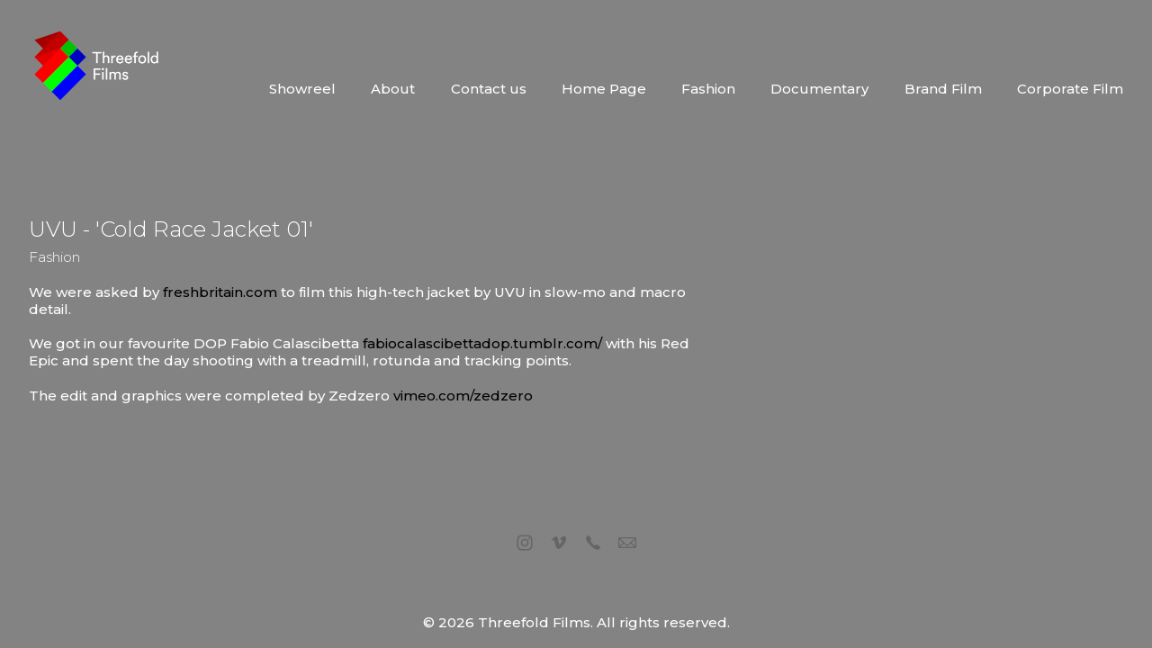

--- FILE ---
content_type: text/html; charset=utf-8
request_url: https://www.3fld.com/portfolio/uvu-cold-race-jacket-01
body_size: 5414
content:



<!DOCTYPE html>
<html class="no-js custom-fonts" lang="en-GB">
    <head prefix="og: http://ogp.me/ns#">
        <link rel="preconnect" href="https://www.3fld.com">
        <link rel="preconnect" href="//static.fabrik.io" />
        <link rel="preconnect" href="//blob.fabrik.io" />
        <meta charset="UTF-8">
        <link rel="canonical" href="https://www.3fld.com/portfolio/uvu-cold-race-jacket-01" />
        <title>UVU - &#x27;Cold Race Jacket 01&#x27; - Threefold Films Limited - 3FLD</title>
        <meta name="description" content="We were asked by freshbritain.com to film this high-tech jacket by UVU in slow-mo and macro detail. We got in our favourite DOP Fabio Calascibetta fabiocalascibettadop.tumblr.com/ with his Red Epic and spent the day shooting with a treadmill, rotunda and tracking points." />
        <meta name="keywords" content="production, branded content, editing, video, documentary, threefold, 3fld, directing, cinematography, videography" />
        <meta name="url" content="https://www.3fld.com/portfolio/uvu-cold-race-jacket-01" />
        <meta property="og:url" content="https://www.3fld.com/portfolio/uvu-cold-race-jacket-01" />
        <meta property="og:title" content="UVU - &#x27;Cold Race Jacket 01&#x27;" />
        <meta property="og:description" content="We were asked by freshbritain.com to film this high-tech jacket by UVU in slow-mo and macro detail. We got in our favourite DOP Fabio Calascibetta fabiocalascibettadop.tumblr.com/ with his Red Epic and spent the day shooting with a treadmill, rotunda and tracking points." />
        <meta property="og:site_name" content="Threefold Films Limited - 3FLD" />
        <meta property="og:type" content="video.movie" />        
        <meta content="https://static.fabrik.io/vf2/1be869f1cd08d91.jpg?lossless=1&amp;w=1280&amp;h=1280&amp;fit=max&amp;s=be5de1f255fa2f033e6eab579875e7f2" name="twitter:image" /><meta content="https://static.fabrik.io/vf2/1be869f1cd08d91.jpg?lossless=1&amp;w=1280&amp;h=1280&amp;fit=max&amp;s=be5de1f255fa2f033e6eab579875e7f2" property="og:image" /><meta content="image/jpeg" property="og:image:type" />        
        <meta content="https://player.vimeo.com/video/41907511?autoplay=1" property="og:video" /><meta content="text/html" property="og:video:type" />
        <meta name="twitter:card" content="summary_large_image" />

            <link rel="shortcut icon" href="https://static.fabrik.io/vf2/748c29b67e74d8e9.ico?s=563cc20e066915515d8b112beaeb40cd" /> 

            <link rel="apple-touch-icon" href="https://static.fabrik.io/vf2/9b15ba92f0d71eb.png?s=a7591a6dd7ad93b47ceacf3cc717f4ca" /> 


        <link href="https://blob.fabrik.io/static/2c96dd/core/fabrik.min.css" rel="stylesheet">


        
        
            <script defer src="https://cloud.umami.is/script.js" data-website-id="059b79ea-6263-4a20-947a-862fbfc8d8ad"></script>
        

        
    <meta name="viewport" content="width=device-width, initial-scale=1.0">

    <style>
        :root {
            --site-title-display: none;
            --site-subtitle-display: none; 
            --site-logo-display: block;
            --brand-text-display: none;
            --thumbnails-subtitle: block;
        }
    </style>

    <link href="https://blob.fabrik.io/vf2/calico-vars-b441e0e0a390ab8.css" rel="stylesheet" /><link href="https://blob.fabrik.io/static/2c96dd/calico/theme.css" rel="stylesheet" />

    <style>


            .main-footer-upper p {
                margin: 0 auto;
            }
                    .play:before {
            content: "Play";
        }
    </style>

    

    <!-- Global site tag (gtag.js) - Google Analytics -->
<script async src="https://www.googletagmanager.com/gtag/js?id=G-SLZFV51405"></script>
<script>
  window.dataLayer = window.dataLayer || [];
  function gtag(){dataLayer.push(arguments);}
  gtag('js', new Date());

  gtag('config', 'G-SLZFV51405');
</script>
<style type="text/css">

@media screen and (min-width: 760px) {
  .page-wrapper {
    width: 100%;
  }
}
@media screen and (min-width: 1024px){
  .page-wrapper {
    width: 100%;
  }
}
@media screen and (min-width: 1200px){
  .page-wrapper {
    width: 100%;
  }
}
.fabrik-embed.fitframe {
  position: relative;
  transform: translateZ(0); 
}
</style>
<meta name="google-site-verification" content="c9NasGqb4QY9NiMdJUZPIf8g6Wk8y2tWnLUTV5sCGoQ" />
<meta name="p:domain_verify" content="51924551637dff364e8b8771d1538fcf"/></head>

    <body class="fab-projects-details fab-portfolio-details fab-projects-details-uvu-cold-race-jacket-01 fab-portfolio-details-uvu-cold-race-jacket-01 tpl-projectdetails-stackedfull capped-width social-icon-family-normal">

        


<div class="site-wrap overlay-enabled">

    <header class="main-header">
        <div class="capped">
            <div class="main-header-container">
                <div class="main-header-titles">
                    
    <a href="/" class="brand brand-img brand-png">
        <img src="https://static.fabrik.io/vf2/df3f5920cd8bf7c1.png?lossless=1&amp;w=312&amp;fit=max&amp;s=1ca9e4c9073a51446247937a130b4dd7" alt="Threefold Films" />
    </a>

<a href="/" class="brand brand-text">

    <span class="brand-title">Threefold Films</span>


</a>
                </div>

                <nav class="main-header-nav">
                    <button class="mobile-nav-link">
                        <i class="icon icon-menu"></i>
                    </button>
                    
    <ul class="menu">

          <li class="">

                <a href="/pages/reel" target="_self">Showreel</a>

          </li>
          <li class="">

                <a href="/pages/about" target="_self">About</a>

          </li>
          <li class="">

                <a href="/pages/contact-us" target="_self">Contact us</a>

          </li>
          <li class="">

                <a href="/" target="_self">Home Page</a>

          </li>
          <li class="">

                <a href="/fashion" target="_self">Fashion</a>

          </li>
          <li class="">

                <a href="/documentary" target="_self">Documentary</a>

          </li>
          <li class="">

                <a href="/branded-content" target="_self">Brand Film</a>

          </li>
          <li class="">

                <a href="/corporate-film" target="_self">Corporate Film</a>

          </li>
    </ul>

                </nav>
            </div>
        </div>
        <nav class="mobile-nav">
            
    <ul class="menu">

          <li class="">

                <a href="/pages/reel" target="_self">Showreel</a>

          </li>
          <li class="">

                <a href="/pages/about" target="_self">About</a>

          </li>
          <li class="">

                <a href="/pages/contact-us" target="_self">Contact us</a>

          </li>
          <li class="">

                <a href="/" target="_self">Home Page</a>

          </li>
          <li class="">

                <a href="/fashion" target="_self">Fashion</a>

          </li>
          <li class="">

                <a href="/documentary" target="_self">Documentary</a>

          </li>
          <li class="">

                <a href="/branded-content" target="_self">Brand Film</a>

          </li>
          <li class="">

                <a href="/corporate-film" target="_self">Corporate Film</a>

          </li>
    </ul>

        </nav>

    </header>

    <main role="main" class="main-body">
        

<div class="project-details-page">
    

<div class="sortable">
    <div class="sortable-media">
        <div class="capped">
            <div class="project-media stackedfull-template">

                    <ul class="media-list">
                                <li>
                                        <div class="media-item media-video">

                                            <div class="media-wrap vimeo">
                                                <a href="https://vimeo.com/41907511" class="stacked-embed"></a>
                                            </div>

                                        </div>

                                </li>
                    </ul>
            </div>
        </div>
    </div>
    <div class="sortable-info">
        

<div class="capped">
    <div class="project-info">
        <div class="project-info-cols">
            <div class="project-titles">
                <div class="p-titles">
                    <h1>
                        UVU - &#x27;Cold Race Jacket 01&#x27;
                    </h1>
                        <h2>
                            <a href="/fashion">
                                Fashion
                            </a>
                        </h2>
                </div>

                <div class="project-description">
                    <p>We were asked by&nbsp;<a href="http://freshbritain.com/" target="_blank" rel="nofollow noopener noreferrer" style="font-size: 1em;">freshbritain.com</a>&nbsp;to film this high-tech jacket by UVU in slow-mo and macro detail.&nbsp;<br></p>
<p>We got in our favourite DOP Fabio Calascibetta&nbsp;<a href="http://fabiocalascibettadop.tumblr.com/" target="_blank" rel="nofollow noopener noreferrer">fabiocalascibettadop.tumblr.com/</a>&nbsp;with his Red Epic and spent the day shooting with a treadmill, rotunda and tracking points.</p>
<p>The edit and graphics were completed by Zedzero&nbsp;<a href="https://vimeo.com/zedzero">vimeo.com/zedzero</a></p>
                </div>

            </div>
            
        </div>
    </div>
</div>
    </div>
</div>





</div>



    </main>

    <footer class="main-footer">

        
    <div class="main-footer-upper">
        <div class="capped">
            <div class="main-footer-upper-inner">
                <ul class="site-links"><li><a href="https://www.instagram.com/3fld/" target="_blank" title="Instagram"><span>Instagram</span><svg class="social-icon icon-instagram" viewBox="0 0 32 32"><path class="classic" d="M16 9.032C13.73 9.032 13.462 9.04 12.566 9.081 11.738 9.119 11.288 9.258 10.988 9.374 10.592 9.528 10.308 9.713 10.011 10.01 9.713 10.307 9.529 10.59 9.375 10.987 9.258 11.286 9.12 11.736 9.082 12.565 9.041 13.462 9.032 13.73 9.032 16S9.04 18.538 9.081 19.436C9.119 20.264 9.258 20.714 9.374 21.014A2.638 2.638 0 0010.01 21.991 2.618 2.618 0 0010.987 22.627C11.286 22.744 11.736 22.882 12.565 22.92 13.461 22.961 13.73 22.97 16 22.97S18.539 22.961 19.435 22.92C20.263 22.882 20.713 22.743 21.013 22.627A2.638 2.638 0 0021.99 21.991C22.288 21.694 22.472 21.411 22.626 21.014 22.743 20.715 22.881 20.265 22.919 19.436 22.96 18.539 22.969 18.271 22.969 16.001S22.96 13.462 22.919 12.566C22.881 11.738 22.742 11.288 22.626 10.988 22.472 10.592 22.287 10.308 21.99 10.011 21.693 9.713 21.41 9.529 21.013 9.375 20.714 9.258 20.264 9.12 19.435 9.082 18.538 9.041 18.27 9.032 16 9.032M16 7.5C18.308 7.5 18.598 7.51 19.505 7.551 20.409 7.592 21.027 7.736 21.568 7.946A4.161 4.161 0 0123.074 8.926 4.175 4.175 0 0124.054 10.432C24.264 10.972 24.408 11.59 24.449 12.495 24.49 13.402 24.5 13.692 24.5 16S24.49 18.598 24.449 19.505C24.408 20.409 24.264 21.027 24.054 21.568 23.837 22.127 23.547 22.601 23.074 23.074A4.175 4.175 0 0121.568 24.054C21.028 24.264 20.41 24.408 19.505 24.449 18.598 24.49 18.308 24.5 16 24.5S13.402 24.49 12.495 24.449C11.591 24.408 10.973 24.264 10.432 24.054 9.873 23.837 9.399 23.547 8.926 23.074 8.454 22.601 8.163 22.127 7.946 21.568 7.736 21.028 7.592 20.41 7.551 19.505 7.51 18.598 7.5 18.308 7.5 16S7.51 13.402 7.551 12.495C7.592 11.591 7.736 10.973 7.946 10.432A4.161 4.161 0 018.926 8.926 4.175 4.175 0 0110.432 7.946C10.972 7.736 11.59 7.592 12.495 7.551 13.402 7.51 13.692 7.5 16 7.5ZM16 11.635A4.365 4.365 0 0116 20.365 4.365 4.365 0 1116 11.635ZM16 18.833A2.833 2.833 0 0016 13.167 2.833 2.833 0 1016 18.833ZM20.537 10.443A1.02 1.02 0 0120.537 12.483 1.02 1.02 0 1120.537 10.443Z"></path><path class="knockout" d="M16 9.032C13.73 9.032 13.462 9.04 12.566 9.081 11.738 9.119 11.288 9.258 10.988 9.374 10.592 9.528 10.308 9.713 10.011 10.01 9.713 10.307 9.529 10.59 9.375 10.987 9.258 11.286 9.12 11.736 9.082 12.565 9.041 13.462 9.032 13.73 9.032 16S9.04 18.538 9.081 19.436C9.119 20.264 9.258 20.714 9.374 21.014A2.638 2.638 0 0010.01 21.991 2.618 2.618 0 0010.987 22.627C11.286 22.744 11.736 22.882 12.565 22.92 13.461 22.961 13.73 22.97 16 22.97S18.539 22.961 19.435 22.92C20.263 22.882 20.713 22.743 21.013 22.627A2.638 2.638 0 0021.99 21.991C22.288 21.694 22.472 21.411 22.626 21.014 22.743 20.715 22.881 20.265 22.919 19.436 22.96 18.539 22.969 18.271 22.969 16.001S22.96 13.462 22.919 12.566C22.881 11.738 22.742 11.288 22.626 10.988 22.472 10.592 22.287 10.308 21.99 10.011 21.693 9.713 21.41 9.529 21.013 9.375 20.714 9.258 20.264 9.12 19.435 9.082 18.538 9.041 18.27 9.032 16 9.032M16 7.5C18.308 7.5 18.598 7.51 19.505 7.551 20.409 7.592 21.027 7.736 21.568 7.946A4.161 4.161 0 0123.074 8.926 4.175 4.175 0 0124.054 10.432C24.264 10.972 24.408 11.59 24.449 12.495 24.49 13.402 24.5 13.692 24.5 16S24.49 18.598 24.449 19.505C24.408 20.409 24.264 21.027 24.054 21.568 23.837 22.127 23.547 22.601 23.074 23.074A4.175 4.175 0 0121.568 24.054C21.028 24.264 20.41 24.408 19.505 24.449 18.598 24.49 18.308 24.5 16 24.5S13.402 24.49 12.495 24.449C11.591 24.408 10.973 24.264 10.432 24.054 9.873 23.837 9.399 23.547 8.926 23.074 8.454 22.601 8.163 22.127 7.946 21.568 7.736 21.028 7.592 20.41 7.551 19.505 7.51 18.598 7.5 18.308 7.5 16S7.51 13.402 7.551 12.495C7.592 11.591 7.736 10.973 7.946 10.432A4.161 4.161 0 018.926 8.926 4.175 4.175 0 0110.432 7.946C10.972 7.736 11.59 7.592 12.495 7.551 13.402 7.51 13.692 7.5 16 7.5ZM16 11.635A4.365 4.365 0 0116 20.365 4.365 4.365 0 1116 11.635ZM16 18.833A2.833 2.833 0 0016 13.167 2.833 2.833 0 1016 18.833ZM20.537 10.443A1.02 1.02 0 0120.537 12.483 1.02 1.02 0 1120.537 10.443ZM0 0V32H32V0H0Z"></path></svg></a></li><li><a href="http://vimeo.com/threefold" target="_blank" title="Vimeo"><span>Vimeo</span><svg class="social-icon icon-vimeo" viewBox="0 0 32 32"><path class="classic" d="M12.741 9.12c2.236-.424 2.236 3.431 2.776 5.552.501 2.044.848 3.239 1.311 3.239s1.311-1.158 2.275-2.931-.038-3.354-1.889-2.236c.733-4.474 7.712-5.515 6.825-.425s-5.977 9.407-7.48 10.41c-1.542 1.003-2.93-.385-3.431-1.426-.578-1.157-2.313-7.634-2.776-8.174-.463-.54-1.813.54-1.813.54l-.655-.848s2.737-3.277 4.857-3.701Z"></path><path class="knockout" d="M12.741 9.12c2.236-.424 2.236 3.431 2.776 5.552.501 2.044.848 3.239 1.311 3.239s1.311-1.158 2.275-2.931-.038-3.354-1.889-2.236c.733-4.474 7.712-5.515 6.825-.425s-5.977 9.407-7.48 10.41c-1.542 1.003-2.93-.385-3.431-1.426-.578-1.157-2.313-7.634-2.776-8.174-.463-.54-1.813.54-1.813.54l-.655-.848s2.737-3.277 4.857-3.701ZM0 0V32H32V0H0Z"></path></svg></a></li><li><a href="tel:&#x2B;44(0)2076130962" title="Phone"><span>Phone</span><svg class="social-icon icon-phone" viewBox="0 0 32 32"><path class="classic" d="M23.685 20.324a.975.975 0 0 1 .074 1.362c-.538.751-1.872 2.311-2.568 2.311-2.73-.089-5.963-2.769-8.195-5.001S8.089 13.529 8 10.805c-.022-.683 1.549-2.036 2.31-2.582.193-.136.433-.217.692-.218h.045c.251 0 .476.112.625.292.187.259 1.996 3.004 2.195 3.318.067.142.106.307.106.481 0 .238-.072.461-.197.643a74.55 74.55 0 0 1-.809 1.442l-.065.112.075.109a20.033 20.033 0 0 0 2.15 2.451c.751.781 1.553 1.49 2.409 2.13l.157.111.112-.065c.389-.222 1.184-.676 1.448-.814a1.184 1.184 0 0 1 1.122-.086c.338.206 3.065 2.022 3.309 2.193v.003Z"></path><path class="knockout" d="M23.685 20.324a.975.975 0 0 1 .074 1.362c-.538.751-1.872 2.311-2.568 2.311-2.73-.089-5.963-2.769-8.195-5.001S8.089 13.529 8 10.805c-.022-.683 1.549-2.036 2.31-2.582.193-.136.433-.217.692-.218h.045c.251 0 .476.112.625.292.187.259 1.996 3.004 2.195 3.318.067.142.106.307.106.481 0 .238-.072.461-.197.643a74.55 74.55 0 0 1-.809 1.442l-.065.112.075.109a20.033 20.033 0 0 0 2.15 2.451c.751.781 1.553 1.49 2.409 2.13l.157.111.112-.065c.389-.222 1.184-.676 1.448-.814a1.184 1.184 0 0 1 1.122-.086c.338.206 3.065 2.022 3.309 2.193v.003ZM0 0V32H32V0H0Z"></path></svg></a></li><li><a href="mailto:info@3fld.com" title="Email"><span>Email</span><svg class="social-icon icon-email" viewBox="0 0 32 32"><path class="classic" d="M24.732 19.73V12.236L20.74 16.063 24.732 19.73ZM8.02 20.678H23.845L19.801 16.962 17.371 19.292C16.638 19.914 15.491 19.914 14.789 19.344L12.144 16.866 8.02 20.678ZM7.268 12.3V19.604L11.194 15.977 7.268 12.3ZM23.809 11.32H8.121L15.601 18.327C15.826 18.505 16.278 18.513 16.549 18.285L23.809 11.321ZM24.742 10C25.436 10 26 10.587 26 11.31V20.689C26 21.411 25.436 22 24.742 22H7.258C6.564 22 6 21.411 6 20.688V11.31C6 10.587 6.564 10 7.258 10H24.742Z"></path><path class="knockout" d="M24.732 19.73V12.236L20.74 16.063 24.732 19.73ZM8.02 20.678H23.845L19.801 16.962 17.371 19.292C16.638 19.914 15.491 19.914 14.789 19.344L12.144 16.866 8.02 20.678ZM7.268 12.3V19.604L11.194 15.977 7.268 12.3ZM23.809 11.32H8.121L15.601 18.327C15.826 18.505 16.278 18.513 16.549 18.285L23.809 11.321ZM24.742 10C25.436 10 26 10.587 26 11.31V20.689C26 21.411 25.436 22 24.742 22H7.258C6.564 22 6 21.411 6 20.688V11.31C6 10.587 6.564 10 7.258 10H24.742ZM0 0V32H32V0H0Z"></path></svg></a></li></ul>
            </div>
        </div>
    </div>


            <div class="main-footer-lower">
                <div class="capped">
                    <p>&copy; 2026 Threefold Films. All rights reserved.</p>
                </div>
            </div>

    </footer>

</div>
<div id="dimmer"></div>




        
    <script src="//ajax.googleapis.com/ajax/libs/jquery/1.12.4/jquery.min.js"></script>
    <script>
        window.jQuery || document.write('<script src="https://blob.fabrik.io/static/2c96dd/core/jquery.min.js"><\/script>')
        $.noConflict();
    </script>
    <script src="https://blob.fabrik.io/static/2c96dd/core/fabrik.min.js"></script>
    <script src="https://blob.fabrik.io/static/2c96dd/calico/calico.min.js"></script>
    


    <script>var fontConfig = [
  {
    "provider": "google",
    "fonts": [
      "Roboto:100,300,regular,500,700,900",
      "Work Sans:100,200,300,regular,500,600,700,800,900",
      "Montserrat:100,200,300,regular,500,600,700,800,900"
    ],
    "fontLoaders": [
      "Roboto:wght@500",
      "Work\u002BSans:wght@200",
      "Montserrat:wght@300;500"
    ]
  }
]; fabrik.loadWebFonts(fontConfig);</script><script>fabrik.init();</script><!-- Created with Fabrik - fabrik.io --><!-- 4ff8a272952e - 3.0.141+2c96dd5ecab6da9454bee0773d9b7d02c1cb5503 --></body>
</html> 

--- FILE ---
content_type: text/css
request_url: https://blob.fabrik.io/vf2/calico-vars-b441e0e0a390ab8.css
body_size: 456
content:
:root{--body-bg:#838383;--page-bg:#838383;--placeholder-bg:#838383;--link-color:#000;--link-hover-color:#e9e9e9;--site-logo-max-width:156px;--site-title-font-family:Roboto,sans-serif;--site-title-font-weight:500;--site-title-font-multiplier:1.8;--site-title-line-height:1.3;--site-title-font-style:normal;--site-title-text-transform:none;--site-title-letter-space:0px;--site-title-color:#333;--site-subtitle-font-family:"Work Sans","Helvetica Neue","Helvetica",Arial,Verdana,sans-serif;--site-subtitle-font-weight:200;--site-subtitle-font-multiplier:1.5;--site-subtitle-line-height:1.3;--site-subtitle-font-style:normal;--site-subtitle-text-transform:none;--site-subtitle-letter-space:0px;--site-subtitle-color:#333;--site-menu-font-family:Montserrat,sans-serif;--site-menu-font-weight:500;--site-menu-multiplier:1.5;--site-menu-line-height:2;--site-menu-font-style:normal;--site-menu-text-transform:none;--site-menu-letter-space:0px;--site-menu-color:#fff;--site-sub-menu-color:#333;--site-sub-menu-bg-color:#fff;--font-family-headings:Montserrat,sans-serif;--titles-font-weight:300;--titles-font-multiplier:2.4;--titles-line-height:1.75;--titles-font-style:normal;--titles-text-transform:none;--headings-letter-space:0px;--titles-font-color:#fff;--text-color-alt:#fff;--font-family-body:Montserrat,sans-serif;--copy-font-weight:500;--copy-font-multiplier:1.5;--copy-line-height:1.3;--copy-font-style:normal;--copy-text-transform:none;--text-letter-space:0px;--text-color:#fff;--overlay-bg:#000;--overlay-opacity:.75;--media-font-color:#fff;--overlay-inset:0;--media-font-family:Montserrat,sans-serif;--media-font-weight:500;--media-font-multiplier:2.4;--media-line-height:1.75;--overlay-font-style:normal;--media-text-transform:none;--overlay-letter-space:0px;--thumbnail-subtitle-show:True;--grid-gutter:16;--lg-bg-colour:#fafafa;--lg-bg-opacity:.9;--lg-icon-colour:#333;--footer-bg:#838383;--footer-color:#585858;--footer-align:center;--social-icon-family:normal;--profile-link-color:#656565;--profile-link-hover-color:#e9e9e9;--homepage_cover-message-font-multiplier:5;--homepage_cover-message-font-color:#fff;--homepage_cover-message-line-height:1.3;--thumbnails-media-position:0;--spotlight-media-position:0;--projectdetails_stacked-media-position:0;--projectdetails_stackedfull-media-position:0;--projectdetails_video-media-position:0;--projectdetails_gallery-media-position:0;--projectdetails_lightbox-media-position:0;--projectdetails_lightboxmedium-media-position:0;--projectdetails_slideshow-media-position:0;--projectdetails_spotlight-media-position:0;--projectdetails_strip-media-position:0;--projectdetails_justified-media-position:0}